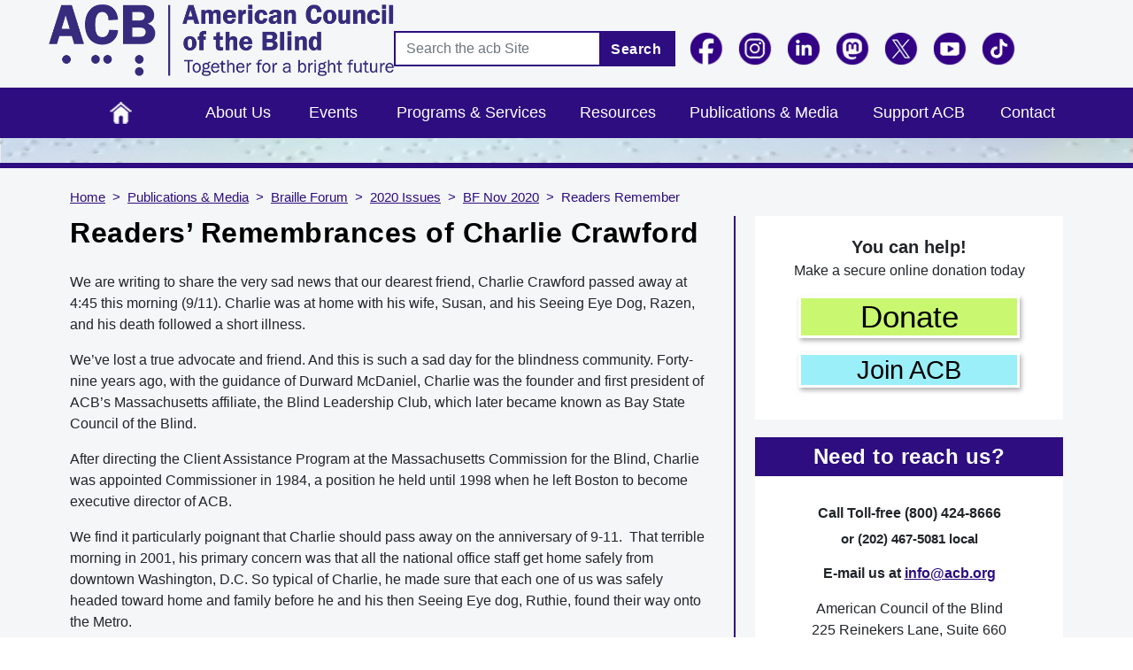

--- FILE ---
content_type: text/html; charset=UTF-8
request_url: https://www.acb.org/readers-remember-charlie-crawford
body_size: 13271
content:
<!DOCTYPE html>
<html lang="en" dir="ltr" prefix="content: http://purl.org/rss/1.0/modules/content/  dc: http://purl.org/dc/terms/  foaf: http://xmlns.com/foaf/0.1/  og: http://ogp.me/ns#  rdfs: http://www.w3.org/2000/01/rdf-schema#  schema: http://schema.org/  sioc: http://rdfs.org/sioc/ns#  sioct: http://rdfs.org/sioc/types#  skos: http://www.w3.org/2004/02/skos/core#  xsd: http://www.w3.org/2001/XMLSchema# ">
  <head>
    <meta charset="utf-8" />
<meta name="Generator" content="Drupal 10 (https://www.drupal.org); Commerce 2" />
<meta name="MobileOptimized" content="width" />
<meta name="HandheldFriendly" content="true" />
<meta name="viewport" content="width=device-width, initial-scale=1, shrink-to-fit=no" />
<meta http-equiv="x-ua-compatible" content="ie=edge" />
<link rel="icon" href="/sites/default/files/favicon.ico" type="image/vnd.microsoft.icon" />
<link rel="canonical" href="https://www.acb.org/readers-remember-charlie-crawford" />
<link rel="shortlink" href="https://www.acb.org/node/4613" />

    <title>Readers’ Remembrances of Charlie Crawford | American Council of the Blind</title>
    <link rel="stylesheet" media="all" href="//cdn.jsdelivr.net/npm/bootstrap@5.2.3/dist/css/bootstrap.min.css" />
<link rel="stylesheet" media="all" href="/core/misc/components/progress.module.css?t9ortm" />
<link rel="stylesheet" media="all" href="/core/misc/components/ajax-progress.module.css?t9ortm" />
<link rel="stylesheet" media="all" href="/core/modules/system/css/components/align.module.css?t9ortm" />
<link rel="stylesheet" media="all" href="/core/modules/system/css/components/fieldgroup.module.css?t9ortm" />
<link rel="stylesheet" media="all" href="/core/modules/system/css/components/container-inline.module.css?t9ortm" />
<link rel="stylesheet" media="all" href="/core/modules/system/css/components/clearfix.module.css?t9ortm" />
<link rel="stylesheet" media="all" href="/core/modules/system/css/components/details.module.css?t9ortm" />
<link rel="stylesheet" media="all" href="/core/modules/system/css/components/hidden.module.css?t9ortm" />
<link rel="stylesheet" media="all" href="/core/modules/system/css/components/item-list.module.css?t9ortm" />
<link rel="stylesheet" media="all" href="/core/modules/system/css/components/js.module.css?t9ortm" />
<link rel="stylesheet" media="all" href="/core/modules/system/css/components/nowrap.module.css?t9ortm" />
<link rel="stylesheet" media="all" href="/core/modules/system/css/components/position-container.module.css?t9ortm" />
<link rel="stylesheet" media="all" href="/core/modules/system/css/components/reset-appearance.module.css?t9ortm" />
<link rel="stylesheet" media="all" href="/core/modules/system/css/components/resize.module.css?t9ortm" />
<link rel="stylesheet" media="all" href="/core/modules/system/css/components/system-status-counter.css?t9ortm" />
<link rel="stylesheet" media="all" href="/core/modules/system/css/components/system-status-report-counters.css?t9ortm" />
<link rel="stylesheet" media="all" href="/core/modules/system/css/components/system-status-report-general-info.css?t9ortm" />
<link rel="stylesheet" media="all" href="/core/modules/system/css/components/tablesort.module.css?t9ortm" />
<link rel="stylesheet" media="all" href="/libraries/bootstrap/css/bootstrap.min.css?t9ortm" />
<link rel="stylesheet" media="all" href="/modules/contrib/extlink/css/extlink.css?t9ortm" />
<link rel="stylesheet" media="all" href="/themes/contrib/bootstrap_barrio/css/components/node.css?t9ortm" />
<link rel="stylesheet" media="all" href="/themes/custom/acb/css/aboutus.css?t9ortm" defer />
<link rel="stylesheet" media="all" href="/themes/custom/acb/css/blocks.css?t9ortm" defer />
<link rel="stylesheet" media="all" href="/themes/custom/acb/css/footer.css?t9ortm" defer />
<link rel="stylesheet" media="all" href="/themes/custom/acb/css/style.css?t9ortm" />
<link rel="stylesheet" media="all" href="/themes/custom/acb/css/header.css?t9ortm" defer />
<link rel="stylesheet" media="all" href="/themes/custom/acb/font/font.css?t9ortm" defer />
<link rel="stylesheet" media="all" href="/themes/custom/acb/css/home.css?t9ortm" defer />
<link rel="stylesheet" media="all" href="/themes/custom/acb/css/minimall.css?t9ortm" defer />
<link rel="stylesheet" media="all" href="/themes/contrib/bootstrap_barrio/css/colors/messages/messages-light.css?t9ortm" />
<link rel="stylesheet" media="all" href="/core/../themes/contrib/bootstrap_barrio/components/breadcrumb/breadcrumb.css?t9ortm" />

    <script type="application/json" data-drupal-selector="drupal-settings-json">{"path":{"baseUrl":"\/","pathPrefix":"","currentPath":"node\/4613","currentPathIsAdmin":false,"isFront":false,"currentLanguage":"en"},"pluralDelimiter":"\u0003","suppressDeprecationErrors":true,"gtag":{"tagId":"G-7W0RQLY7G1","consentMode":false,"otherIds":["GT-TNHWX58"],"events":[],"additionalConfigInfo":[]},"ajaxPageState":{"libraries":"[base64]","theme":"acb","theme_token":null},"ajaxTrustedUrl":{"\/search\/node":true},"data":{"extlink":{"extTarget":false,"extTargetAppendNewWindowDisplay":false,"extTargetAppendNewWindowLabel":"(opens in a new window)","extTargetNoOverride":false,"extNofollow":false,"extTitleNoOverride":false,"extNoreferrer":true,"extFollowNoOverride":false,"extClass":"0","extLabel":"(link is external)","extImgClass":false,"extSubdomains":false,"extExclude":"","extInclude":"","extCssExclude":"","extCssInclude":"","extCssExplicit":"","extAlert":false,"extAlertText":"This link will take you to an external web site, click Ok to continue...","extHideIcons":false,"mailtoClass":"0","telClass":"tel","mailtoLabel":"(link sends email)","telLabel":"(link is a phone number)","extUseFontAwesome":false,"extIconPlacement":"append","extPreventOrphan":false,"extFaLinkClasses":"fa fa-external-link","extFaMailtoClasses":"fa fa-envelope-o","extAdditionalLinkClasses":"","extAdditionalMailtoClasses":"","extAdditionalTelClasses":"","extFaTelClasses":"fa fa-phone","allowedDomains":null,"extExcludeNoreferrer":""}},"user":{"uid":0,"permissionsHash":"68d68f3154e6ee74373a82b868271cafdee6da87e6d55001eae1942e7811809e"}}</script>
<script src="/core/misc/drupalSettingsLoader.js?v=10.6.2"></script>
<script src="/modules/contrib/google_tag/js/gtag.js?t9ortm"></script>

  </head>
  <body class="layout-one-sidebar layout-sidebar-second page-node-4613 path-node node--type-page">
    <a href="#main-content" class="visually-hidden-focusable">
      Skip to main content
    </a>
    
      <div class="dialog-off-canvas-main-canvas" data-off-canvas-main-canvas>
    
<div id="page-wrapper">
  <div id="page">
    <header id="header" class="header" role="banner" aria-label="Site header">
                        <nav class="navbar navbar-dark" id="navbar-top">
                        
                <section class="col-md-12 col-lg-4 region region-top-header">
          <a href="/" title="Home" rel="home" class="navbar-brand">
              <img src="/sites/default/files/ACB%20New%20Logo%202017.png" alt="acb Logo" class="img-fluid d-inline-block align-top" />
            
    </a>
    
  </section>

                            <div class="col-md-12 col-lg-8 form-inline navbar-form ms-auto">
                
                  <section class="region region-top-header-form">
    <div class="search-block-form block block-search block-search-form-block" data-drupal-selector="search-block-form" id="block-acb-search-form-wide" role="search">
  
    
    <div class="content container-inline">
        <div class="content container-inline">
      <form action="/search/node" method="get" id="search-block-form" accept-charset="UTF-8" class="search-form search-block-form form-row">
  




        
  <div class="js-form-item js-form-type-search form-type-search js-form-item-keys form-item-keys form-no-label mb-3">
          <label for="edit-keys" class="visually-hidden">Search</label>
                    <input title="Enter the terms you wish to search for." placeholder="Search the acb Site" data-drupal-selector="edit-keys" type="search" id="edit-keys" name="keys" value="" size="15" maxlength="128" class="form-search form-control" />

                      </div>
<div data-drupal-selector="edit-actions" class="form-actions js-form-wrapper form-wrapper mb-3" id="edit-actions"><button data-drupal-selector="edit-submit" type="submit" id="edit-submit" value="Search" class="button js-form-submit form-submit btn btn-primary">Search</button>
</div>

</form>

    </div>
  
  </div>
</div>
<div id="block-acb-headerfollowblock" class="block-content-basic block block-block-content block-block-content88cf2f34-3a35-4b0a-94ba-b51611d76c78">
  
    
      <div class="content">
      
            <div class="clearfix text-formatted field field--name-body field--type-text-with-summary field--label-hidden field__item"><div class="social-icons header-follow-block"><ul><li><a href="https://www.facebook.com/acbnational" target="_blank" rel="nofollow"><img class="img_facebook" style="max-width:40px;" src="/themes/custom/acb/images/FB-icon.png" alt="Follow us on Facebook, clicking this link will open our Facebook page in a new browser window." width="40" height="40"></a></li><li><a href="https://www.instagram.com/acbnational/" target="_blank" rel="nofollow"><img class="img_instagram" style="max-width:40px;" src="/themes/custom/acb/images/Instagram-icon.png" alt="Follow us on Instagram, clicking this link will open our Instagram page in a new browser window." width="40" height="40"></a></li><li><a href="https://www.linkedin.com/company/acbnational/" target="_blank" rel="nofollow"><img class="img_linkedin" style="max-width:40px;" src="/themes/custom/acb/images/LinkedIn-icon.png" alt="Follow us on LinkedIn, clicking this link will open our LinkedIn page in a new browser window." width="40" height="40"></a></li><li><a href="https://mastodon.social/@ACBNational" target="_blank" rel="nofollow"><img class="img_mastodon" style="max-width:40px;" src="/themes/custom/acb/images/Mastodon-icon.png" alt="Follow us on Mastodon, clicking this link will open our Mastodon page in a new browser window." width="40" height="40"></a></li><li><a href="https://x.com/acbnational" target="_blank" rel="nofollow"><img class="img_twitter" style="max-width:40px;" src="/themes/custom/acb/images/X-reverse-icon.png" alt="Follow us on X, clicking this link will open our X page in a new browser window." width="40" height="40"></a></li><li><a href="https://www.youtube.com/channel/UCI_nLwS9Cw2Bm1IA4qIBw3Q" target="_blank" rel="nofollow"><img class="img_youtube" style="max-width:40px;" src="/themes/custom/acb/images/youtube-icon-round.png" alt="Follow us on YouTube, clicking this link will open our YouTube page in a new browser window." width="40" height="47"></a></li><li><a href="https://www.tiktok.com/@acbnational" target="_blank" rel="nofollow"><img class="img_tiktok" style="max-width:40px;" src="/themes/custom/acb/images/TikTok-icon.png" alt="Follow us on TikTok, clicking this link will open our TikTok page in a new browser window." width="40" height="40"></a></li></ul></div></div>
      
    </div>
  </div>

  </section>

              </div>
                                  </nav>
                          <nav class="navbar navbar-dark navbar-expand-lg" id="navbar-main">
                          
                              <button class="navbar-toggler collapsed" type="button" data-bs-toggle="collapse" data-bs-target="#CollapsingNavbar" aria-controls="CollapsingNavbar" aria-expanded="false" aria-label="Toggle navigation"><span>Main Menu</span></button>
                <div class="collapse navbar-collapse justify-content-end" id="CollapsingNavbar">
                                      <nav role="navigation" aria-labelledby="block-acb-main-menu-menu" id="block-acb-main-menu" class="block block-menu navigation menu--main">
            
  <h2 class="visually-hidden" id="block-acb-main-menu-menu">Main navigation</h2>
  

        
              <ul class="clearfix nav navbar-nav">
                    <li class="nav-item">
                          <a href="/" title="Home" class="nav-link nav-link--" data-drupal-link-system-path="&lt;front&gt;">Home</a>
              </li>
                <li class="nav-item menu-item--expanded dropdown">
                         <a href="/about" data-drupal-link-system-path="node/15">About Us</a> 
         <span class=" down-arrow" data-bs-toggle="dropdown" aria-expanded="false" aria-haspopup="true"><svg class="svg-inline--fa fa-angle-down" aria-hidden="true" focusable="false" data-prefix="fas" data-icon="angle-down" role="img" xmlns="http://www.w3.org/2000/svg" viewBox="0 0 448 512" data-fa-i2svg=""><path fill="currentColor" d="M201.4 342.6c12.5 12.5 32.8 12.5 45.3 0l160-160c12.5-12.5 12.5-32.8 0-45.3s-32.8-12.5-45.3 0L224 274.7 86.6 137.4c-12.5-12.5-32.8-12.5-45.3 0s-12.5 32.8 0 45.3l160 160z"></path></svg></span>
                        <ul class="dropdown-menu">
                    <li class="dropdown-item menu-item--collapsed">
                          <a href="/organizational-documents" class="nav-link--organizational-documents" data-drupal-link-system-path="node/9233">Organizational Documents</a>
              </li>
                <li class="dropdown-item menu-item--collapsed">
                          <a href="/board" class="nav-link--board" data-drupal-link-system-path="node/5238">Board of Directors</a>
              </li>
                <li class="dropdown-item menu-item--collapsed">
                          <a href="/board-of-publications" class="nav-link--board-of-publications" data-drupal-link-system-path="node/2879">Board of Publications</a>
              </li>
                <li class="dropdown-item menu-item--collapsed">
                          <a href="/committees" class="nav-link--committees" data-drupal-link-system-path="node/26">Committees &amp; Task Forces</a>
              </li>
                <li class="dropdown-item">
                          <a href="/history" class="nav-link--history" data-drupal-link-system-path="node/2510">History</a>
              </li>
                <li class="dropdown-item menu-item--collapsed">
                          <a href="/affiliates" class="nav-link--affiliates" data-drupal-link-system-path="node/982">Affiliates</a>
              </li>
                <li class="dropdown-item">
                          <a href="/faq" class="nav-link--faq" data-drupal-link-system-path="node/2327">Frequently Asked Questions</a>
              </li>
        </ul>
  
              </li>
                <li class="nav-item">
                          <a href="/events" class="nav-link nav-link--events" data-drupal-link-system-path="events">Events</a>
              </li>
                <li class="nav-item menu-item--expanded dropdown">
                         <a href="/programs-and-services" data-drupal-link-system-path="node/2959">Programs &amp; Services</a> 
         <span class=" down-arrow" data-bs-toggle="dropdown" aria-expanded="false" aria-haspopup="true"><svg class="svg-inline--fa fa-angle-down" aria-hidden="true" focusable="false" data-prefix="fas" data-icon="angle-down" role="img" xmlns="http://www.w3.org/2000/svg" viewBox="0 0 448 512" data-fa-i2svg=""><path fill="currentColor" d="M201.4 342.6c12.5 12.5 32.8 12.5 45.3 0l160-160c12.5-12.5 12.5-32.8 0-45.3s-32.8-12.5-45.3 0L224 274.7 86.6 137.4c-12.5-12.5-32.8-12.5-45.3 0s-12.5 32.8 0 45.3l160 160z"></path></svg></span>
                        <ul class="dropdown-menu">
                    <li class="dropdown-item">
                          <a href="/accessibility-consulting-compliance-services" class="nav-link--accessibility-consulting-compliance-services" data-drupal-link-system-path="node/8580">Accessibility &amp; Training Services</a>
              </li>
                <li class="dropdown-item menu-item--collapsed">
                          <a href="/acb-community-events" class="nav-link--acb-community-events" data-drupal-link-system-path="node/4688">ACB Community Events</a>
              </li>
                <li class="dropdown-item">
                          <a href="/scholarships" class="nav-link--scholarships" data-drupal-link-system-path="node/2549">Scholarships</a>
              </li>
                <li class="dropdown-item">
                          <a href="/audio-description-project" class="nav-link--audio-description-project" data-drupal-link-system-path="node/2875">Audio Description Project</a>
              </li>
                <li class="dropdown-item menu-item--collapsed">
                          <a href="/advocacy" class="nav-link--advocacy" data-drupal-link-system-path="node/8288">Advocacy &amp; Governmental Affairs</a>
              </li>
                <li class="dropdown-item">
                          <a href="https://www.acbmedia.org/" class="nav-link-https--wwwacbmediaorg-">ACB Media</a>
              </li>
                <li class="dropdown-item">
                          <a href="/convention" class="nav-link--convention" data-drupal-link-system-path="node/3022">Convention</a>
              </li>
                <li class="dropdown-item">
                          <a href="/membership" class="nav-link--membership" data-drupal-link-system-path="node/2912">Membership</a>
              </li>
        </ul>
  
              </li>
                <li class="nav-item menu-item--expanded dropdown">
                         <a href="/resources" data-drupal-link-system-path="node/3313">Resources</a> 
         <span class=" down-arrow" data-bs-toggle="dropdown" aria-expanded="false" aria-haspopup="true"><svg class="svg-inline--fa fa-angle-down" aria-hidden="true" focusable="false" data-prefix="fas" data-icon="angle-down" role="img" xmlns="http://www.w3.org/2000/svg" viewBox="0 0 448 512" data-fa-i2svg=""><path fill="currentColor" d="M201.4 342.6c12.5 12.5 32.8 12.5 45.3 0l160-160c12.5-12.5 12.5-32.8 0-45.3s-32.8-12.5-45.3 0L224 274.7 86.6 137.4c-12.5-12.5-32.8-12.5-45.3 0s-12.5 32.8 0 45.3l160 160z"></path></svg></span>
                        <ul class="dropdown-menu">
                    <li class="dropdown-item">
                          <a href="/jobs" class="nav-link--jobs" data-drupal-link-system-path="node/3572">Jobs</a>
              </li>
                <li class="dropdown-item">
                          <a href="https://www.acb.org/featured-acb-discussion-lists" class="nav-link-https--wwwacborg-featured-acb-discussion-lists">ACB Discussion Lists</a>
              </li>
                <li class="dropdown-item">
                          <a href="/archive" class="nav-link--archive" data-drupal-link-system-path="archive">ACB Archives</a>
              </li>
                <li class="dropdown-item menu-item--collapsed">
                          <a href="/blindlow-vision-resources" class="nav-link--blindlow-vision-resources" data-drupal-link-system-path="node/1572">Blind / Low Vision Resources</a>
              </li>
                <li class="dropdown-item menu-item--collapsed">
                          <a href="/affiliate-resources" class="nav-link--affiliate-resources" data-drupal-link-system-path="node/1546">Affiliate Resources</a>
              </li>
                <li class="dropdown-item">
                          <a href="/peer-support-and-mentoring" class="nav-link--peer-support-and-mentoring" data-drupal-link-system-path="node/2899">Peer Support</a>
              </li>
                <li class="dropdown-item menu-item--collapsed">
                          <a href="/handbooksmanuals" class="nav-link--handbooksmanuals" data-drupal-link-system-path="node/1551">Handbooks / Manuals</a>
              </li>
                <li class="dropdown-item menu-item--collapsed">
                          <a href="/products-and-services" class="nav-link--products-and-services" data-drupal-link-system-path="node/1538">Products &amp; Services</a>
              </li>
                <li class="dropdown-item">
                          <a href="/professional-employment-associations" class="nav-link--professional-employment-associations" data-drupal-link-system-path="node/2878">Professional Employment Associations</a>
              </li>
        </ul>
  
              </li>
                <li class="nav-item menu-item--expanded active dropdown">
                         <a href="/publications-and-media" data-drupal-link-system-path="node/48">Publications &amp; Media</a> 
         <span class=" down-arrow" data-bs-toggle="dropdown" aria-expanded="false" aria-haspopup="true"><svg class="svg-inline--fa fa-angle-down" aria-hidden="true" focusable="false" data-prefix="fas" data-icon="angle-down" role="img" xmlns="http://www.w3.org/2000/svg" viewBox="0 0 448 512" data-fa-i2svg=""><path fill="currentColor" d="M201.4 342.6c12.5 12.5 32.8 12.5 45.3 0l160-160c12.5-12.5 12.5-32.8 0-45.3s-32.8-12.5-45.3 0L224 274.7 86.6 137.4c-12.5-12.5-32.8-12.5-45.3 0s-12.5 32.8 0 45.3l160 160z"></path></svg></span>
                        <ul class="dropdown-menu">
                    <li class="dropdown-item">
                          <a href="/news" class="nav-link--news" data-drupal-link-system-path="news">News</a>
              </li>
                <li class="dropdown-item">
                          <a href="https://www.youtube.com/channel/UCI_nLwS9Cw2Bm1IA4qIBw3Q" class="nav-link-https--wwwyoutubecom-channel-uci-nlws9cw2bm1ia4qibw3q">Videos</a>
              </li>
                <li class="dropdown-item">
                          <a href="/dots-and-dashes" class="nav-link--dots-and-dashes" data-drupal-link-system-path="node/6801">Dots and Dashes Newsletters</a>
              </li>
                <li class="dropdown-item menu-item--collapsed active">
                          <a href="/acb-braille-forum-and-acb-e-forum" class="active nav-link--acb-braille-forum-and-acb-e-forum" data-drupal-link-system-path="node/16">Braille Forum</a>
              </li>
                <li class="dropdown-item">
                          <a href="https://www.acbmedia.org/category/forum/" class="nav-link-https--wwwacbmediaorg-category-forum-">Braille Forum Podcast</a>
              </li>
                <li class="dropdown-item">
                          <a href="https://pinecast.com/feed/acb-reports" class="nav-link-https--pinecastcom-feed-acb-reports">ACB Reports</a>
              </li>
                <li class="dropdown-item">
                          <a href="https://www.acbmedia.org/" class="nav-link-https--wwwacbmediaorg-">ACB Media</a>
              </li>
                <li class="dropdown-item">
                          <a href="https://acbvoices.wordpress.com/" class="nav-link-https--acbvoiceswordpresscom-">ACB Voices Blog</a>
              </li>
                <li class="dropdown-item menu-item--collapsed">
                          <a href="/press-room" class="nav-link--press-room" data-drupal-link-system-path="node/2331">Press Room</a>
              </li>
                <li class="dropdown-item">
                          <a href="/live" class="nav-link--live" data-drupal-link-system-path="node/4787">Live Events</a>
              </li>
        </ul>
  
              </li>
                <li class="nav-item menu-item--expanded dropdown">
                         <a href="/support-acb" data-drupal-link-system-path="node/3037">Support ACB</a> 
         <span class=" down-arrow" data-bs-toggle="dropdown" aria-expanded="false" aria-haspopup="true"><svg class="svg-inline--fa fa-angle-down" aria-hidden="true" focusable="false" data-prefix="fas" data-icon="angle-down" role="img" xmlns="http://www.w3.org/2000/svg" viewBox="0 0 448 512" data-fa-i2svg=""><path fill="currentColor" d="M201.4 342.6c12.5 12.5 32.8 12.5 45.3 0l160-160c12.5-12.5 12.5-32.8 0-45.3s-32.8-12.5-45.3 0L224 274.7 86.6 137.4c-12.5-12.5-32.8-12.5-45.3 0s-12.5 32.8 0 45.3l160 160z"></path></svg></span>
                        <ul class="dropdown-menu">
                    <li class="dropdown-item">
                          <a href="/support-acb-making-donation-now" class="nav-link--support-acb-making-donation-now" data-drupal-link-system-path="node/2908">Donate</a>
              </li>
                <li class="dropdown-item">
                          <a href="https://acbminimall.org/" class="nav-link-https--acbminimallorg-">Mini Mall</a>
              </li>
                <li class="dropdown-item">
                          <a href="/acb-thrift-stores" class="nav-link--acb-thrift-stores" data-drupal-link-system-path="node/2914">ACB Thrift Stores</a>
              </li>
        </ul>
  
              </li>
                <li class="nav-item">
                          <a href="/contact-us" class="nav-link nav-link--contact-us" data-drupal-link-system-path="node/21">Contact</a>
              </li>
        </ul>
  


  </nav>


                                                    </div>
                                                  </nav>
                  </header>
          <div class="highlighted">
        <aside class="container section clearfix" role="complementary">
            <div data-drupal-messages-fallback class="hidden"></div>


        </aside>
      </div>
              <div class="featured-top">
        <aside class="featured-top__inner section clearfix" role="complementary" aria-label="background image for about us page">
                  </aside>
      </div>
            <div id="main-wrapper" class="layout-main-wrapper clearfix">
              <div id="main" class="container">
            <div id="block-acb-breadcrumbs" class="block block-system block-system-breadcrumb-block">
  
    
      <div class="content">
      
  <nav role="navigation" aria-label="breadcrumb" style="">
  <ol class="breadcrumb">
            <li class="breadcrumb-item">
        <a href="/">Home</a>
      </li>
                <li class="breadcrumb-item">
        <a href="/publications-and-media">Publications &amp; Media</a>
      </li>
                <li class="breadcrumb-item">
        <a href="/acb-braille-forum-and-acb-e-forum">Braille Forum</a>
      </li>
                <li class="breadcrumb-item">
        <a href="/acb-braille-forum-and-acb-e-forum-2020-issues">2020 Issues</a>
      </li>
                <li class="breadcrumb-item">
        <a href="/acb-braille-forum-november-2020">BF Nov 2020</a>
      </li>
                <li class="breadcrumb-item active">
        Readers Remember
      </li>
        </ol>
</nav>


    </div>
  </div>


          <div class="row row-offcanvas row-offcanvas-left clearfix">
              <main class="main-content col col-sm-8" id="content" role="main">
                <section class="section">
                  <a id="main-content" tabindex="-1"></a>
                                      <h1 class="page-header">Readers’ Remembrances of Charlie Crawford</h1>
                                      <div id="block-acb-system-main" class="block block-system block-system-main-block">
  
    
      <div class="content">
      

<article data-history-node-id="4613" about="/readers-remember-charlie-crawford" typeof="foaf:Document" class="node node--type-page node--view-mode-full clearfix">
  <header>
    
          <span property="dc:title" content="Readers’ Remembrances of Charlie Crawford" class="rdf-meta hidden"></span>

      </header>
  <div class="node__content clearfix">
        
      <div class="clearfix text-formatted field field--name-body field--type-text-with-summary field--label-hidden field__items">
              <div property="content:encoded" class="field__item"><p>We are writing to share the very sad news that our dearest friend, Charlie Crawford passed away at 4:45 this morning (9/11). Charlie was at home with his wife, Susan, and his Seeing Eye Dog, Razen, and his death followed a short illness.</p>

<p>We’ve lost a true advocate and friend. And this is such a sad day for the blindness community. Forty-nine years ago, with the guidance of Durward McDaniel, Charlie was the founder and first president of ACB’s Massachusetts affiliate, the Blind Leadership Club, which later became known as Bay State Council of the Blind.</p>

<p>After directing the Client Assistance Program at the Massachusetts Commission for the Blind, Charlie was appointed Commissioner in 1984, a position he held until 1998 when he left Boston to become executive director of ACB.</p>

<p>We find it particularly poignant that Charlie should pass away on the anniversary of 9-11.&nbsp; That terrible morning in 2001, his primary concern was that all the national office staff get home safely from downtown Washington, D.C. So typical of Charlie, he made sure that each one of us was safely headed toward home and family before he and his then Seeing Eye dog, Ruthie, found their way onto the Metro.</p>

<hr>
<p>Charlie spent his entire adult life advocating for people with disabilities and the human and civil rights of all people.&nbsp; His caring nature has been a reminder to all of us who called him friend.</p>

<p><strong>— Penny Reeder, Montgomery Village, Md., and Terry and Frank Pacheco, Wheaton, Md.</strong></p>

<p>This is, indeed, sad news.&nbsp; As Penny correctly stated, our nation’s blindness community has lost a true friend and advocate.</p>

<hr>
<p>While Charlie and I were on quite opposite sides, politically, we were still able to get together and advocate on things which affected people who are blind; that’s how it should be, as blindness and disability issues should be non-partisan. During his time serving as executive director of ACB, Charlie did work with us in Illinois. As some of you may remember, in the late 1990s, mainly through the tenacity of the late Dave Postle, we were advocating for creation of a Commission for the Blind in Illinois. On an early March, snowy day that year, Charlie, M.J. Schmitt, Dave, Laura Booker (our then office manager) and I went to testify before an Illinois Senate committee for legislation which, if it had been passed, would have established the commission. This was, unfortunately, before the time that ICB and NFBI began working together on things, and NFBI was opposed to our commission bill. The testimony Charlie gave in favor of our legislation was impassioned and strong. I remember how NFBI under their leadership at the time testified against our bill and how angry that made Charlie. Paul Edwards was ACB president at the time and I remember M.J. and I thinking some phone lines between Maryland and Florida would be burning when Charlie got home. By the way, that was also the day when MJ’s guide dog was going around visiting all the Senators.</p>

<p>Rest in peace, Charlie.</p>

<p><strong>— Ray Campbell, Glen Ellyn, Ill.</strong></p>

<hr>
<p>This is very sad news.&nbsp; Charlie dedicated his life to the betterment of our blind and visually impaired community.&nbsp; Several times over the past few years Charlie has sent me very poignant emails expressing passionate opinions on transportation, audio description or rehab advocacy issues.&nbsp; He was always so thoughtful and had the voice of someone willing to educate and persuade.&nbsp; Also, Charlie always had time to celebrate our victories and have a good time with a party or get-together.&nbsp; Charlie, our organization will miss you.&nbsp; Thank you for being such an advocate for all of us.</p>

<p><strong>— Dan Spoone, Orlando, Fla.</strong></p>

<hr>
<p>On hearing of Charlie’s passing today I have been so sad, and my heart is so heavy. ACB of Maryland has lost a friend, advocate and champion. I remember a talk I gave to ACB of Ohio many years ago where I spoke about Charlie and referred to him as the heart and soul of ACB. I believed it at that time and still do. He was an advocate for us all and helped to create a vision for our organization where we felt anything was possible.</p>

<p>John F. Kennedy was one of his heroes, and Charlie often quoted Kennedy. When asked why he advocated for so many, he quoted Kennedy by saying that he was able to have the full use of his powers along lines of excellence. That was our Charlie. Thank you, Charlie, for giving so much to so many. You will be greatly missed.</p>

<p><strong>— Patrick Sheehan, Silver Spring, Md.</strong></p>

<hr>
<p>I was so touched by last evening’s Tuesday Topics tribute to our friend and leader, and, in my heart, kind warrior,&nbsp;Charlie Crawford. It was filled with beautiful remembrances of Charlie from many of those who knew him best. We learned of the Boston years, of youth, and adventure and beginnings of the meaningful advocacy work of some of the key movers and policy creators in this organization.</p>

<p>Next we were reminded through phenomenal reminiscences of the ACB years when Charlie served as the organization’s executive director by those who worked beside him to move ACB&nbsp;toward&nbsp;more collaborative and inclusive public advocacy that would show this country who we are and what we stand for. And we also learned of the disappointment and sorrow.</p>

<p>During this gathering, we were reminded of Charlie’s courage and determination while recovering from a brain aneurysm and his years of service after that almost until the day of his passing. I urge you to give this week’s edition of Tuesday Topics a listen when it becomes available.</p>

<p>I met Charlie on the old Seeing Eye Bulletin Board while he was still the commissioner of rehabilitation in the state of Massachusetts. Charlie was simply one of us, funny, insightful and above all, kind.</p>

<p>Looking back on the work that I was privileged to be involved in during and after Charlie’s time as executive director, these truths live in my mind and heart and I have tried to follow them in all that I do. Charlie was passionate about what he believed in and went to the wall for it when he felt that it was required of him. Charlie saw the good and the potential in everyone, even those who did not agree with him on every stand that he took. He held out a hand of understanding, friendship and a safe path of consensus building. Charlie believed in that table where people come together to listen, to learn, and to speak, speaking less and listening and learning more. Charlie was all about building bridges to the beautiful place of true inclusion, and recognition of diversity and all that makes us unique human beings, while reminding us of all that binds us together, its significance and what our commonality must move us to do in our shared goals of inclusion and equality of opportunity for all who choose to step forward and take it, with assistance and guidance always available to them from those who have gone before.</p>

<p>Charlie was not about turf claiming; he was about getting the work done and including all of those who wanted to put their shoulders to that proverbial grindstone. I remember one day when Charlie happily told me that he was going to update the Pedestrian Safety Handbook. I had put together the first edition by finding meaningful articles and papers and getting permission from their authors to include them in the document. As fate would have it, I had planned to ask Charlie if I could update the piece. When Charlie said that he was going to do it, the better part of me was happy, knowing that he would do a fantastic job with it. I expressed my gratitude to him for taking this on and my certainty that he would bring the project to a new level of excellence. I truly meant that from my heart. But Charlie must have caught just that little note of disappointment in my voice. Without a word, he put a disk into my hand and said in the most kind and gentle way, “Are you happy?” I joyously said that I was and actually, what happened was that I sought Charlie’s opinions and advice quite often so in reality, he did update the handbook while including me in the process.</p>

<p>Charlie knew how to be a cheerleader, how to affirm a person, and let’s face it, we all need that once in a while.</p>

<p>Because of the time in history that I was president of GDUI, there was some significant civil rights work that defined that time. As we strove to include other stakeholders in the work while being sure to protect the civil rights of public access for guide dog users. Charlie was in the forefront of this work, providing advice and guidance and cheering us on into the end zone.</p>

<p>The aspect of Charlie’s character that is most memorable to me is the way that he took on and triumphed over adversity, in his career and in his health. His determination to live a meaningful life moved him to work and to strive when many would have understood had he decided to retire. Even though it wasn’t as easy as it had been, Charlie gave himself to us and to our common causes with the same intensity and best self that had defined the entirety of his work in the cause. With his dear wife, Sue, at his side, who always lent a hand in such a quiet, helpful and loving way, and his little Razen in the sun guiding him on the left, Charlie continued to march with us in his role of Kind Warrior.</p>

<p>Rest well, friend and kind warrior.</p>

<p><strong>— Debbie Grubb, Bradenton, Fla.</strong></p>

<hr>
<p>All I can say is: “Oh, my god!” I first met Charlie in the late ‘70s when I was attending Harvard Law School. &nbsp;I remember spending more than a few Saturday evenings with him and his then wife Kathy in Newton, which, believe me, was some badly needed rest and recreation.&nbsp; He and Kathy were actually the ones who introduced me to ACB when they invited me to the 1978 convention of the Bay State Council.</p>

<p><strong>— &nbsp;John McCann, Tucson, Ariz.</strong></p>

<hr>
<p>The passing of Charlie Crawford is also a piece of ACB history. I got to know Charlie and accompanied him during the summer of 2000 when I was one of 2 students interning with the national office. I attended several meetings on Capitol Hill. Prior to those visits, Capitol Hill was a daunting place. Charlie’s ease with talking with high-ranking officials while negotiating from meeting to meeting definitely had a lasting impression on me. Another meeting I attended with Charlie and office staff was a reception at the FCC where we were celebrating a small victory for audio description to be a part of primetime network TV.</p>

<p>Charlie also had great post-work skills, hosting barbecues at his home and making this California kid welcome and involved. It was that summer that I truly became immersed with ACB and I can’t thank Charlie, Sue, and the national folks at the time for allowing me the opportunity to work among respected folks. That summer was one of the busiest, most fun and educational 8 weeks of my life.</p>

<p>Charlie, you leave a great legacy and will be missed deeply.</p>

<p><strong>— Richard Rueda, Sacramento, Calif.</strong></p>

<hr>
<p>Charlie will be deeply missed. We were all honored to have known him.</p>

<p>What I liked about Charlie is he did things because they needed to get done, it was the right thing to do ... He never did something for the name recognition.</p>

<p>I remember having a lengthy conversation with Charlie one day while he worked for ACB. At the end of the conversation, I thanked him for spending so much time with me, a young person who had so much to learn about policy, legislation and ACB. He told me that he considered me a friend because he could see I wanted to learn — and learn I have!</p>

<p>Let’s keep the work of Charlie alive and keep on educating ourselves on what needs to be done for the betterment of all blind people.</p>

<p><strong>— Lori Scharff, Waynesboro, Va.</strong></p>

<hr>
<p>I remember in either 2001 or 2002 when Charlie attended the Nebraska state convention, held that year in Lincoln. Knowing his passion for advocacy and what I rightly or wrongly perceived as his disdain for the Federation, I told him he might want to consider toning down his remarks slightly because we were having a number of Federation folks in the audience from our newly created Commission for the Blind in 2001. It turned out that added fuel to the fire and not only did he not tone down his remarks, but instead ramped them up. Needless to say, some of the Federation folks were not pleased. But as he saw it, they needed to hear the truth from an unbiased source.</p>

<p><strong>— Jim Jirak, Omaha, Neb.</strong></p>
</div>
          </div>
  


  </div>
</article>

    </div>
  </div>


                </section>
              </main>
                                      <div class="sidebar_second sidebar order-last col-sm-4" id="sidebar_second">
                <aside class="section" role="complementary">
                    <div id="block-acb-block-10" class="block-content-basic block block-block-content block-block-contenta4de6a05-ae97-4246-955a-f5323fd21a2e">
  
    
      <div class="content">
      
            <div class="clearfix text-formatted field field--name-body field--type-text-with-summary field--label-hidden field__item"><p class="donate-text" style="text-align:center;"><span style="font-size:20px;"><strong>You can help!</strong></span><br>Make a secure online donation today</p><p class="donate-button-new"><a class="donate-button-inside" href="/donate">Donate</a></p><p class="join-acb-new"><a class="join-acb-button-inside" href="/join-acb">Join ACB</a></p><!--
<p class="member-text">
        <span style="font-size:14px;">Already a member?</span>
</p>
<p class="member-text">
        <a href="/user"><span><strong><span style="font-size:20px;">Sign In</span></strong></span></a>
</p>
--></div>
      
    </div>
  </div>
<div id="block-acb-block-24" class="block-content-basic block block-block-content block-block-content90b30c53-1013-4657-b8c9-c11972eaef52">
  
      <h2>Need to reach us?</h2>
    
      <div class="content">
      
            <div class="clearfix text-formatted field field--name-body field--type-text-with-summary field--label-hidden field__item"><div class="reach_us"><div class="reach_bottom"><p class="bottom_1">Call Toll-free (800) 424-8666</p><p class="bottom_2">or (202) 467-5081 local</p><p class="bottom_3">E-mail us at <a href="mailto:info@acb.org">info@acb.org</a></p><p class="bottom_4">American Council of the Blind<br>225 Reinekers Lane, Suite 660<br>Alexandria, VA 22314</p></div></div></div>
      
    </div>
  </div>


                </aside>
              </div>
                      </div>
        </div>
          </div>
        <footer class="site-footer">
              <div class="container-fluid">
                      <div class="site-footer__top clearfix">
              <div class="row ft-menus">
                <div class="col-5ths">
                    <section class="row region region-footer-first">
    <nav role="navigation" aria-labelledby="block-acb-mainmenu-menu" id="block-acb-mainmenu" class="block block-menu navigation menu--main">
      
  <h2 id="block-acb-mainmenu-menu"><a href="/about" data-drupal-link-system-path="node/15">About Us</a></h2>
  

        
              <ul class="clearfix nav navbar-nav">
                    <li class="nav-item menu-item--collapsed">
                          <a href="/organizational-documents" class="nav-link nav-link--organizational-documents" data-drupal-link-system-path="node/9233">Organizational Documents</a>
              </li>
                <li class="nav-item menu-item--collapsed">
                          <a href="/board" class="nav-link nav-link--board" data-drupal-link-system-path="node/5238">Board of Directors</a>
              </li>
                <li class="nav-item menu-item--collapsed">
                          <a href="/board-of-publications" class="nav-link nav-link--board-of-publications" data-drupal-link-system-path="node/2879">Board of Publications</a>
              </li>
                <li class="nav-item menu-item--collapsed">
                          <a href="/committees" class="nav-link nav-link--committees" data-drupal-link-system-path="node/26">Committees &amp; Task Forces</a>
              </li>
                <li class="nav-item">
                          <a href="/history" class="nav-link nav-link--history" data-drupal-link-system-path="node/2510">History</a>
              </li>
                <li class="nav-item menu-item--collapsed">
                          <a href="/affiliates" class="nav-link nav-link--affiliates" data-drupal-link-system-path="node/982">Affiliates</a>
              </li>
                <li class="nav-item">
                          <a href="/faq" class="nav-link nav-link--faq" data-drupal-link-system-path="node/2327">Frequently Asked Questions</a>
              </li>
        </ul>
  


  </nav>

  </section>

                </div>
                <div class="col-5ths">
                    <section class="row region region-footer-second">
    <nav role="navigation" aria-labelledby="block-acb-mainmenu-2-menu" id="block-acb-mainmenu-2" class="block block-menu navigation menu--main">
      
  <h2 id="block-acb-mainmenu-2-menu"><a href="/programs-and-services" data-drupal-link-system-path="node/2959">Programs &amp; Services</a></h2>
  

        
              <ul class="clearfix nav navbar-nav">
                    <li class="nav-item">
                          <a href="/accessibility-consulting-compliance-services" class="nav-link nav-link--accessibility-consulting-compliance-services" data-drupal-link-system-path="node/8580">Accessibility &amp; Training Services</a>
              </li>
                <li class="nav-item menu-item--collapsed">
                          <a href="/acb-community-events" class="nav-link nav-link--acb-community-events" data-drupal-link-system-path="node/4688">ACB Community Events</a>
              </li>
                <li class="nav-item">
                          <a href="/scholarships" class="nav-link nav-link--scholarships" data-drupal-link-system-path="node/2549">Scholarships</a>
              </li>
                <li class="nav-item">
                          <a href="/audio-description-project" class="nav-link nav-link--audio-description-project" data-drupal-link-system-path="node/2875">Audio Description Project</a>
              </li>
                <li class="nav-item menu-item--collapsed">
                          <a href="/advocacy" class="nav-link nav-link--advocacy" data-drupal-link-system-path="node/8288">Advocacy &amp; Governmental Affairs</a>
              </li>
                <li class="nav-item">
                          <a href="https://www.acbmedia.org/" class="nav-link nav-link-https--wwwacbmediaorg-">ACB Media</a>
              </li>
                <li class="nav-item">
                          <a href="/convention" class="nav-link nav-link--convention" data-drupal-link-system-path="node/3022">Convention</a>
              </li>
                <li class="nav-item">
                          <a href="/membership" class="nav-link nav-link--membership" data-drupal-link-system-path="node/2912">Membership</a>
              </li>
        </ul>
  


  </nav>

  </section>

                </div>
                <div class="col-5ths">
                    <section class="float-end region region-footer-third">
    <nav role="navigation" aria-labelledby="block-acb-mainmenu-3-menu" id="block-acb-mainmenu-3" class="block block-menu navigation menu--main">
      
  <h2 id="block-acb-mainmenu-3-menu"><a href="/publications-and-media" class="menu-item--active-trail" data-drupal-link-system-path="node/48">Publications &amp; Media</a></h2>
  

        
              <ul class="clearfix nav navbar-nav">
                    <li class="nav-item">
                          <a href="/news" class="nav-link nav-link--news" data-drupal-link-system-path="news">News</a>
              </li>
                <li class="nav-item">
                          <a href="https://www.youtube.com/channel/UCI_nLwS9Cw2Bm1IA4qIBw3Q" class="nav-link nav-link-https--wwwyoutubecom-channel-uci-nlws9cw2bm1ia4qibw3q">Videos</a>
              </li>
                <li class="nav-item">
                          <a href="/dots-and-dashes" class="nav-link nav-link--dots-and-dashes" data-drupal-link-system-path="node/6801">Dots and Dashes Newsletters</a>
              </li>
                <li class="nav-item menu-item--collapsed active">
                          <a href="/acb-braille-forum-and-acb-e-forum" class="nav-link active nav-link--acb-braille-forum-and-acb-e-forum" data-drupal-link-system-path="node/16">Braille Forum</a>
              </li>
                <li class="nav-item">
                          <a href="https://www.acbmedia.org/category/forum/" class="nav-link nav-link-https--wwwacbmediaorg-category-forum-">Braille Forum Podcast</a>
              </li>
                <li class="nav-item">
                          <a href="https://pinecast.com/feed/acb-reports" class="nav-link nav-link-https--pinecastcom-feed-acb-reports">ACB Reports</a>
              </li>
                <li class="nav-item">
                          <a href="https://www.acbmedia.org/" class="nav-link nav-link-https--wwwacbmediaorg-">ACB Media</a>
              </li>
                <li class="nav-item">
                          <a href="https://acbvoices.wordpress.com/" class="nav-link nav-link-https--acbvoiceswordpresscom-">ACB Voices Blog</a>
              </li>
                <li class="nav-item menu-item--collapsed">
                          <a href="/press-room" class="nav-link nav-link--press-room" data-drupal-link-system-path="node/2331">Press Room</a>
              </li>
                <li class="nav-item">
                          <a href="/live" class="nav-link nav-link--live" data-drupal-link-system-path="node/4787">Live Events</a>
              </li>
        </ul>
  


  </nav>

  </section>

                </div>
                <div class="col-5ths">
                    <section class="row region region-footer-fourth">
    <nav role="navigation" aria-labelledby="block-acb-mainmenu-4-menu" id="block-acb-mainmenu-4" class="block block-menu navigation menu--main">
      
  <h2 id="block-acb-mainmenu-4-menu"><a href="/resources" data-drupal-link-system-path="node/3313">Resources</a></h2>
  

        
              <ul class="clearfix nav navbar-nav">
                    <li class="nav-item">
                          <a href="/jobs" class="nav-link nav-link--jobs" data-drupal-link-system-path="node/3572">Jobs</a>
              </li>
                <li class="nav-item">
                          <a href="https://www.acb.org/featured-acb-discussion-lists" class="nav-link nav-link-https--wwwacborg-featured-acb-discussion-lists">ACB Discussion Lists</a>
              </li>
                <li class="nav-item">
                          <a href="/archive" class="nav-link nav-link--archive" data-drupal-link-system-path="archive">ACB Archives</a>
              </li>
                <li class="nav-item menu-item--collapsed">
                          <a href="/blindlow-vision-resources" class="nav-link nav-link--blindlow-vision-resources" data-drupal-link-system-path="node/1572">Blind / Low Vision Resources</a>
              </li>
                <li class="nav-item menu-item--collapsed">
                          <a href="/affiliate-resources" class="nav-link nav-link--affiliate-resources" data-drupal-link-system-path="node/1546">Affiliate Resources</a>
              </li>
                <li class="nav-item">
                          <a href="/peer-support-and-mentoring" class="nav-link nav-link--peer-support-and-mentoring" data-drupal-link-system-path="node/2899">Peer Support</a>
              </li>
                <li class="nav-item menu-item--collapsed">
                          <a href="/handbooksmanuals" class="nav-link nav-link--handbooksmanuals" data-drupal-link-system-path="node/1551">Handbooks / Manuals</a>
              </li>
                <li class="nav-item menu-item--collapsed">
                          <a href="/products-and-services" class="nav-link nav-link--products-and-services" data-drupal-link-system-path="node/1538">Products &amp; Services</a>
              </li>
                <li class="nav-item">
                          <a href="/professional-employment-associations" class="nav-link nav-link--professional-employment-associations" data-drupal-link-system-path="node/2878">Professional Employment Associations</a>
              </li>
        </ul>
  


  </nav>

  </section>

                </div>
                <div class="col-5ths">
                    <section class="row region region-footer-fifth">
    <nav role="navigation" aria-labelledby="block-acb-mainmenu-5-menu" id="block-acb-mainmenu-5" class="block block-menu navigation menu--main">
      
  <h2 id="block-acb-mainmenu-5-menu"><a href="/support-acb" data-drupal-link-system-path="node/3037">Support ACB</a></h2>
  

        
              <ul class="clearfix nav navbar-nav">
                    <li class="nav-item">
                          <a href="/support-acb-making-donation-now" class="nav-link nav-link--support-acb-making-donation-now" data-drupal-link-system-path="node/2908">Donate</a>
              </li>
                <li class="nav-item">
                          <a href="https://acbminimall.org/" class="nav-link nav-link-https--acbminimallorg-">Mini Mall</a>
              </li>
                <li class="nav-item">
                          <a href="/acb-thrift-stores" class="nav-link nav-link--acb-thrift-stores" data-drupal-link-system-path="node/2914">ACB Thrift Stores</a>
              </li>
        </ul>
  


  </nav>
<div id="block-acb-eventscontactus" class="block-content-basic block block-block-content block-block-contentff2ae2c5-38d4-4735-8b3a-2f0c43226a48">
  
    
      <div class="content">
      
            <div class="clearfix text-formatted field field--name-body field--type-text-with-summary field--label-hidden field__item"><h2 class="block-title"><a href="/events">Events</a></h2><h2 class="block-title"><a href="/contact">Contact Us</a></h2></div>
      
    </div>
  </div>

  </section>

                </div>
              </div>
            </div>
                  </div>
            <div class="footer-bottom">
        <div class="copyright_wrap"><span href="copyright"><a href="https://louisvillewebgroup.com" target="_blank">Website Design</a> © 2024 American Council of the Blind</span>
<br /><a href="/privacy">Privacy Notice</a>
        </div>
        <div class="starlogo_wrap"><a href="https://www.guidestar.org/profile/58-0914436" target="_blank"><img src="https://widgets.guidestar.org/TransparencySeal/7881356" alt="Guide Star Logo"></a></div>
        <div class="social">
          <ul>
            <li><a href="/rss.xml"><img alt="RSS" class="img_rss" src="/themes/custom/acb/images/RSS-Icon.png" style="max-width: 32px;"></a></li>
            <li><a href="https://www.facebook.com/acbnational" rel="nofollow" target="_blank"><img alt="Follow us on Facebook, clicking this link will open our Facebook page in a new browser window." class="img_facebook" src="/themes/custom/acb/images/FB-icon.png" style="max-width: 32px;"></a></li>
            <li><a href="https://www.instagram.com/acbnational/" rel="nofollow" target="_blank"><img alt="Follow us on Instagram, clicking this link will open our Instagram page in a new browser window." class="img_instagram" src="/themes/custom/acb/images/Instagram-icon.png" style="max-width: 32px;"></a></li>
            <li><a href="https://www.linkedin.com/company/acbnational/" rel="nofollow" target="_blank"><img alt="Follow us on LinkedIn, clicking this link will open our LinkedIn page in a new browser window." class="img_linkedin" src="/themes/custom/acb/images/LinkedIn-icon.png" style="max-width: 32px;"></a></li>
            <li><a href="https://mastodon.social/@ACBNational" rel="nofollow" target="_blank"><img alt="Follow us on Mastodon, clicking this link will open our Mastodon page in a new browser window." class="img_mastodon" src="/themes/custom/acb/images/Mastodon-icon.png" style="max-width: 32px;"></a></li>
            <li><a href="https://x.com/acbnational" rel="nofollow" target="_blank"><img alt="Follow us on X, clicking this link will open our X page in a new browser window." class="img_twitter" src="/themes/custom/acb/images/X-reverse-icon.png" style="max-width: 32px;"></a></li>
            <li><a href="https://www.youtube.com/channel/UCI_nLwS9Cw2Bm1IA4qIBw3Q" rel="nofollow" target="_blank"><img alt="Follow us on YouTube, clicking this link will open our YouTube page in a new browser window." class="img_youtube" src="/themes/custom/acb/images/youtube-icon-round.png" style="max-width: 32px;"></a></li>
            <li><a href="https://www.tiktok.com/@acbnational" rel="nofollow" target="_blank"><img alt="Follow us on TikTok, clicking this link will open our TikTok page in a new browser window." class="img_tiktok" src="/themes/custom/acb/images/TikTok-icon.png" style="max-width: 32px;"></a></li>
          </ul>
        </div>
      </div>
    </footer>
  </div>
</div>

  </div>

    
    <script src="/themes/custom/acb/js/jquery.min.js?v=10.6.2"></script>
<script src="/themes/custom/acb/js/popper.min.js?v=10.6.2"></script>
<script src="/themes/custom/acb/js/bootstrap.min.js?v=10.6.2"></script>
<script src="/core/assets/vendor/jquery/jquery.min.js?v=3.7.1"></script>
<script src="/core/assets/vendor/once/once.min.js?v=1.0.1"></script>
<script src="/core/misc/drupal.js?v=10.6.2"></script>
<script src="/core/misc/drupal.init.js?v=10.6.2"></script>
<script src="/core/misc/debounce.js?v=10.6.2"></script>
<script src="/core/assets/vendor/tabbable/index.umd.min.js?v=6.3.0"></script>
<script src="/themes/custom/acb/js/barrio.js?v=10.6.2"></script>
<script src="/themes/custom/acb/js/custom.js?v=10.6.2"></script>
<script src="/libraries/bootstrap/js/bootstrap.min.js?t9ortm"></script>
<script src="//cdn.jsdelivr.net/npm/@popperjs/core@2.9.3/dist/umd/popper.min.js"></script>
<script src="//cdn.jsdelivr.net/npm/bootstrap@5.2.3/dist/js/bootstrap.min.js"></script>
<script src="/modules/contrib/extlink/js/extlink.js?t9ortm"></script>
<script src="/core/misc/progress.js?v=10.6.2"></script>
<script src="/core/assets/vendor/loadjs/loadjs.min.js?v=4.3.0"></script>
<script src="/core/misc/announce.js?v=10.6.2"></script>
<script src="/core/misc/message.js?v=10.6.2"></script>
<script src="/themes/contrib/bootstrap_barrio/js/messages.js?t9ortm"></script>
<script src="/core/misc/ajax.js?v=10.6.2"></script>
<script src="/modules/contrib/google_tag/js/gtag.ajax.js?t9ortm"></script>

  <script defer src="https://static.cloudflareinsights.com/beacon.min.js/vcd15cbe7772f49c399c6a5babf22c1241717689176015" integrity="sha512-ZpsOmlRQV6y907TI0dKBHq9Md29nnaEIPlkf84rnaERnq6zvWvPUqr2ft8M1aS28oN72PdrCzSjY4U6VaAw1EQ==" data-cf-beacon='{"version":"2024.11.0","token":"b8fcbd38389340d4a83dc07ade3ee6f9","r":1,"server_timing":{"name":{"cfCacheStatus":true,"cfEdge":true,"cfExtPri":true,"cfL4":true,"cfOrigin":true,"cfSpeedBrain":true},"location_startswith":null}}' crossorigin="anonymous"></script>
</body>
</html>


--- FILE ---
content_type: text/css
request_url: https://www.acb.org/themes/custom/acb/css/footer.css?t9ortm
body_size: 1546
content:
@media screen and (min-width: 991px){.dark-theme-main #navbar-main .navbar-nav>li:first-child a::before,.blue-theme-main #navbar-main .navbar-nav>li:first-child a::before{content:"";background:url("/themes/custom/acb/images/custom_images/Home_icon.png");width:50px;height:57px;display:inline-block;background-size:50%;background-repeat:no-repeat;background-position:50% 50%}}@media screen and (min-width: 991px){.white-theme-main #navbar-main .navbar-nav>li:first-child a::before{content:"";background:url("/themes/custom/acb/images/custom_images/Home_icon_black.png");width:50px;height:57px;display:inline-block;background-size:50%;background-repeat:no-repeat;background-position:50% 50%}}@media screen and (min-width: 991px){#navbar-main .navbar-nav li:first-child>a:after{height:55px}#navbar-main .navbar-nav>li>a{position:relative}#navbar-main .navbar-nav>li>a:after{position:absolute;left:0;content:"";height:40px;width:-webkit-fill-available;border-bottom:solid 5px #9beff9;transition:left 250ms ease-in-out,right 250ms ease-in-out;opacity:0;border-radius:0;border-top:0;border-left:0;border-right:0}#navbar-main .navbar-nav>li:hover>a:after{opacity:1;border-bottom:solid 5px #d2f77b}}#navbar-main{background:#2d0d7f;padding:0}@media screen and (max-width: 991px){#navbar-main .navbar-toggler{text-align:center;width:100%;padding:15px;color:#fff !important}}#navbar-main #CollapsingNavbar{justify-content:flex-start !important}#navbar-main #block-acb-mainmenu{width:100%}@media screen and (max-width: 991px){#navbar-main #block-acb-mainmenu{position:absolute;margin-top:2px}}@media screen and (max-width: 991px){#navbar-main .navbar-nav{max-width:98%;background:#fff;border:4px solid #2d0d80;margin:0 auto}}@media screen and (min-width: 991px){#navbar-main .navbar-nav{list-style:none;margin:0;padding-left:0;justify-content:space-evenly !important;width:100%;display:flex}}@media screen and (min-width: 991px){#navbar-main .navbar-nav>li:first-child a{font-size:0;padding:0}#navbar-main .navbar-nav>li:first-child a::before{content:"";background:url("/themes/custom/acb/images/custom_images/Home_icon.png");width:50px;height:57px;display:inline-block;background-size:50%;background-repeat:no-repeat;background-position:50% 50%}}#navbar-main .navbar-nav li{color:#fff;font-size:18px;font-weight:500;display:block;float:left;padding:0;position:static;text-decoration:none;transition-duration:.5s}@media screen and (max-width: 991px){#navbar-main .navbar-nav li{width:100%}}#navbar-main .navbar-nav li.nav-item{min-width:95px;text-align:center}#navbar-main .navbar-nav li.nav-item:first-child{min-width:145px}@media screen and (max-width: 991px){#navbar-main .navbar-nav li.nav-item{text-align:left}}@media screen and (max-width: 991px){#navbar-main .navbar-nav li .dropdown-menu{margin-left:26px;border:0;padding:0}}#navbar-main .navbar-nav li a{color:#fff;padding:15px;display:block;text-decoration:none}@media screen and (max-width: 991px){#navbar-main .navbar-nav li a{color:#2d0d80;display:inline-block}}#navbar-main .navbar-nav li a.active:after{opacity:1}#navbar-main .navbar-nav li a:hover{cursor:pointer}@media screen and (min-width: 991px){#navbar-main .navbar-nav li .down-arrow{display:none}}@media screen and (max-width: 991px){#navbar-main .navbar-nav li .down-arrow{color:#000;float:right;width:32px;height:55px;display:flex;align-items:center}#navbar-main .navbar-nav li .down-arrow svg{height:1em}}@media screen and (min-width: 991px){#navbar-main .navbar-nav li ul{background:#fff;border:3px solid #2d0d7f;border-top:0;visibility:hidden;opacity:0;position:absolute;transition:all .5s ease;margin-top:0px;border-radius:0;left:auto;width:300px;display:none}#navbar-main .navbar-nav li ul li{clear:both;width:100%}#navbar-main .navbar-nav li ul li:hover,#navbar-main .navbar-nav li ul li.active{background:#2d0d80}#navbar-main .navbar-nav li ul li a{color:#2d0d80;font-size:18px}#navbar-main .navbar-nav li ul li:hover{background:#e9ecef}#navbar-main .navbar-nav li ul li.active{background:#2d0d80}#navbar-main .navbar-nav li ul li.active a{color:#fff}}#navbar-main .navbar-nav li.dropdown-item.active{background:#2d0d7f}#navbar-main .navbar-nav li.dropdown-item.active a{color:#fff}@media screen and (min-width: 991px){#navbar-main ul li:hover>ul,#navbar-main ul li ul:hover{visibility:visible;opacity:1;display:block}}.social-icons{margin-right:27px;bottom:-13px}.social-icons ul{float:right;margin-bottom:0;display:flex;justify-content:center;align-items:baseline;padding-left:0px}.social-icons ul img{height:unset !important}footer{margin-top:0;padding-bottom:0;border-top:solid #2d0d80 7px;background-image:url("/themes/custom/acb/images/footer_grad.png");background-repeat:no-repeat;background-size:cover;display:inline-block;width:100%;padding:30px 0;margin-top:1%}footer .footer-bottom{display:flex;flex-direction:row;width:76%;justify-content:space-evenly;margin:0 auto;align-items:center;font-family:arial}footer .footer-bottom .copyright_wrap{font-weight:600}footer .footer-bottom .starlogo_wrap img{width:100px}footer .footer-bottom .social ul{display:flex;list-style:none;flex-direction:row;padding-left:0;min-width:330px;justify-content:space-around}@media screen and (max-width: 991px){footer .footer-bottom .social ul{flex-direction:column}}footer #block-acb-eventscontactus{margin-top:25px}footer #block-acb-eventscontactus h2.block-title{margin-bottom:30px}footer .ft-menus{font-family:arial;display:flex;flex-direction:row;max-width:76%;margin:0 auto}@media screen and (max-width: 991px){footer .ft-menus{flex-direction:column}}footer .ft-menus .col-5ths{width:20%}@media screen and (max-width: 991px){footer .ft-menus .col-5ths{width:100%;margin-bottom:20px}}footer .ft-menus h2,footer .ft-menus h2.block-title{color:#2d0d80 !important;font-size:17px !important;font-weight:bold;margin-top:0;line-height:19px;letter-spacing:.3px}footer .ft-menus h2 a,footer .ft-menus h2.block-title a{text-decoration:none}footer .ft-menus h2 a:hover,footer .ft-menus h2.block-title a:hover{color:#2d0d80 !important;text-decoration:underline}footer .ft-menus ul li a{color:#2d0d80;padding:7px 6px !important;font-size:17px !important;text-decoration:none}footer .ft-menus ul li a:hover{color:#2d0d80 !important;text-decoration:underline}footer #block-acb-footermenu{font-size:22px;display:flex;margin:0;list-style:none;width:100%;justify-content:space-between;padding:0 10px}@media screen and (max-width: 991px){footer #block-acb-footermenu{padding:0}}footer #block-acb-footermenu ul{justify-content:space-between;width:100%}footer #block-acb-footermenu ul li.event_menu_main .get_menu_main{display:block !important}footer #block-acb-footermenu ul li.menu-item--expanded>a{font-size:18px;font-family:"Arial",sans-serif;font-weight:600;color:#2d0d7f}footer #block-acb-footermenu ul li.get_menu_main{display:none}footer #block-acb-footermenu ul li .menu{list-style:none;margin:0 2px;padding:0}footer #block-acb-footermenu ul li .menu li a{font-size:16px;font-family:"Arial",sans-serif;font-weight:normal;color:#2d0d7f}.ft-copyright{padding:15px}.ft-copyright .follow_logo{width:100%;text-align:right;display:inline-flex;align-items:center;justify-content:end}.ft-copyright .follow_logo img{width:40px;height:40px;margin:10px}@media screen and (max-width: 420px){.ft-copyright .follow_logo img{margin:3px}}.ft-copyright #block-acb-footerfollowasblock p{text-align:right;font-size:18px;color:#2d0d80;font-weight:600;display:inline-block;width:100%;margin:0}.ft-copyright #block-acb-footerfollowasblock p span{font-weight:normal}.ft-copyright #block-acb-footerfollowasblock p a{font-weight:600;color:#2d0d80}.ft-copyright .acb_content .text_content p{font-size:18px;font-weight:600;color:#333;font-family:"Arial",sans-serif;letter-spacing:.7px}.ft-copyright .acb_logo img{width:45% !important;height:auto !important}@media screen and (max-width: 991px){.ft-copyright .acb_logo img{width:50% !important}}@media screen and (max-width: 767px){.ft-copyright .acb_logo img{width:80% !important}}body{font-family:"Arial",sans-serif}.body-overlay{overflow:hidden}#page{background-color:#f5f6f7}.page-node-8351 #page{background-color:#fff}